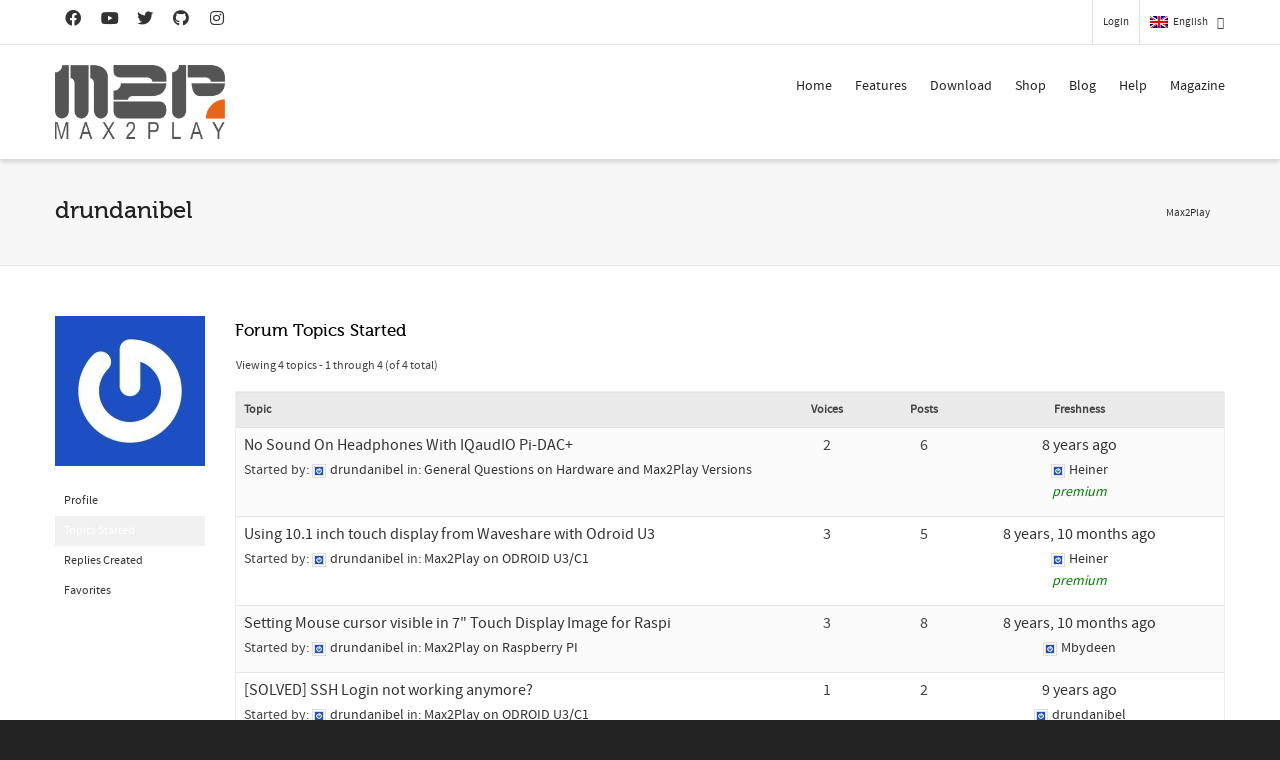

--- FILE ---
content_type: text/html; charset=utf-8
request_url: https://www.google.com/recaptcha/api2/anchor?ar=1&k=6LfZ3MUlAAAAACsn8cBnTKrxqqzyoT8btJu8DFHK&co=aHR0cHM6Ly93d3cubWF4MnBsYXkuY29tOjQ0Mw..&hl=en&v=PoyoqOPhxBO7pBk68S4YbpHZ&size=invisible&anchor-ms=20000&execute-ms=30000&cb=nwvm5lz3bz4a
body_size: 48739
content:
<!DOCTYPE HTML><html dir="ltr" lang="en"><head><meta http-equiv="Content-Type" content="text/html; charset=UTF-8">
<meta http-equiv="X-UA-Compatible" content="IE=edge">
<title>reCAPTCHA</title>
<style type="text/css">
/* cyrillic-ext */
@font-face {
  font-family: 'Roboto';
  font-style: normal;
  font-weight: 400;
  font-stretch: 100%;
  src: url(//fonts.gstatic.com/s/roboto/v48/KFO7CnqEu92Fr1ME7kSn66aGLdTylUAMa3GUBHMdazTgWw.woff2) format('woff2');
  unicode-range: U+0460-052F, U+1C80-1C8A, U+20B4, U+2DE0-2DFF, U+A640-A69F, U+FE2E-FE2F;
}
/* cyrillic */
@font-face {
  font-family: 'Roboto';
  font-style: normal;
  font-weight: 400;
  font-stretch: 100%;
  src: url(//fonts.gstatic.com/s/roboto/v48/KFO7CnqEu92Fr1ME7kSn66aGLdTylUAMa3iUBHMdazTgWw.woff2) format('woff2');
  unicode-range: U+0301, U+0400-045F, U+0490-0491, U+04B0-04B1, U+2116;
}
/* greek-ext */
@font-face {
  font-family: 'Roboto';
  font-style: normal;
  font-weight: 400;
  font-stretch: 100%;
  src: url(//fonts.gstatic.com/s/roboto/v48/KFO7CnqEu92Fr1ME7kSn66aGLdTylUAMa3CUBHMdazTgWw.woff2) format('woff2');
  unicode-range: U+1F00-1FFF;
}
/* greek */
@font-face {
  font-family: 'Roboto';
  font-style: normal;
  font-weight: 400;
  font-stretch: 100%;
  src: url(//fonts.gstatic.com/s/roboto/v48/KFO7CnqEu92Fr1ME7kSn66aGLdTylUAMa3-UBHMdazTgWw.woff2) format('woff2');
  unicode-range: U+0370-0377, U+037A-037F, U+0384-038A, U+038C, U+038E-03A1, U+03A3-03FF;
}
/* math */
@font-face {
  font-family: 'Roboto';
  font-style: normal;
  font-weight: 400;
  font-stretch: 100%;
  src: url(//fonts.gstatic.com/s/roboto/v48/KFO7CnqEu92Fr1ME7kSn66aGLdTylUAMawCUBHMdazTgWw.woff2) format('woff2');
  unicode-range: U+0302-0303, U+0305, U+0307-0308, U+0310, U+0312, U+0315, U+031A, U+0326-0327, U+032C, U+032F-0330, U+0332-0333, U+0338, U+033A, U+0346, U+034D, U+0391-03A1, U+03A3-03A9, U+03B1-03C9, U+03D1, U+03D5-03D6, U+03F0-03F1, U+03F4-03F5, U+2016-2017, U+2034-2038, U+203C, U+2040, U+2043, U+2047, U+2050, U+2057, U+205F, U+2070-2071, U+2074-208E, U+2090-209C, U+20D0-20DC, U+20E1, U+20E5-20EF, U+2100-2112, U+2114-2115, U+2117-2121, U+2123-214F, U+2190, U+2192, U+2194-21AE, U+21B0-21E5, U+21F1-21F2, U+21F4-2211, U+2213-2214, U+2216-22FF, U+2308-230B, U+2310, U+2319, U+231C-2321, U+2336-237A, U+237C, U+2395, U+239B-23B7, U+23D0, U+23DC-23E1, U+2474-2475, U+25AF, U+25B3, U+25B7, U+25BD, U+25C1, U+25CA, U+25CC, U+25FB, U+266D-266F, U+27C0-27FF, U+2900-2AFF, U+2B0E-2B11, U+2B30-2B4C, U+2BFE, U+3030, U+FF5B, U+FF5D, U+1D400-1D7FF, U+1EE00-1EEFF;
}
/* symbols */
@font-face {
  font-family: 'Roboto';
  font-style: normal;
  font-weight: 400;
  font-stretch: 100%;
  src: url(//fonts.gstatic.com/s/roboto/v48/KFO7CnqEu92Fr1ME7kSn66aGLdTylUAMaxKUBHMdazTgWw.woff2) format('woff2');
  unicode-range: U+0001-000C, U+000E-001F, U+007F-009F, U+20DD-20E0, U+20E2-20E4, U+2150-218F, U+2190, U+2192, U+2194-2199, U+21AF, U+21E6-21F0, U+21F3, U+2218-2219, U+2299, U+22C4-22C6, U+2300-243F, U+2440-244A, U+2460-24FF, U+25A0-27BF, U+2800-28FF, U+2921-2922, U+2981, U+29BF, U+29EB, U+2B00-2BFF, U+4DC0-4DFF, U+FFF9-FFFB, U+10140-1018E, U+10190-1019C, U+101A0, U+101D0-101FD, U+102E0-102FB, U+10E60-10E7E, U+1D2C0-1D2D3, U+1D2E0-1D37F, U+1F000-1F0FF, U+1F100-1F1AD, U+1F1E6-1F1FF, U+1F30D-1F30F, U+1F315, U+1F31C, U+1F31E, U+1F320-1F32C, U+1F336, U+1F378, U+1F37D, U+1F382, U+1F393-1F39F, U+1F3A7-1F3A8, U+1F3AC-1F3AF, U+1F3C2, U+1F3C4-1F3C6, U+1F3CA-1F3CE, U+1F3D4-1F3E0, U+1F3ED, U+1F3F1-1F3F3, U+1F3F5-1F3F7, U+1F408, U+1F415, U+1F41F, U+1F426, U+1F43F, U+1F441-1F442, U+1F444, U+1F446-1F449, U+1F44C-1F44E, U+1F453, U+1F46A, U+1F47D, U+1F4A3, U+1F4B0, U+1F4B3, U+1F4B9, U+1F4BB, U+1F4BF, U+1F4C8-1F4CB, U+1F4D6, U+1F4DA, U+1F4DF, U+1F4E3-1F4E6, U+1F4EA-1F4ED, U+1F4F7, U+1F4F9-1F4FB, U+1F4FD-1F4FE, U+1F503, U+1F507-1F50B, U+1F50D, U+1F512-1F513, U+1F53E-1F54A, U+1F54F-1F5FA, U+1F610, U+1F650-1F67F, U+1F687, U+1F68D, U+1F691, U+1F694, U+1F698, U+1F6AD, U+1F6B2, U+1F6B9-1F6BA, U+1F6BC, U+1F6C6-1F6CF, U+1F6D3-1F6D7, U+1F6E0-1F6EA, U+1F6F0-1F6F3, U+1F6F7-1F6FC, U+1F700-1F7FF, U+1F800-1F80B, U+1F810-1F847, U+1F850-1F859, U+1F860-1F887, U+1F890-1F8AD, U+1F8B0-1F8BB, U+1F8C0-1F8C1, U+1F900-1F90B, U+1F93B, U+1F946, U+1F984, U+1F996, U+1F9E9, U+1FA00-1FA6F, U+1FA70-1FA7C, U+1FA80-1FA89, U+1FA8F-1FAC6, U+1FACE-1FADC, U+1FADF-1FAE9, U+1FAF0-1FAF8, U+1FB00-1FBFF;
}
/* vietnamese */
@font-face {
  font-family: 'Roboto';
  font-style: normal;
  font-weight: 400;
  font-stretch: 100%;
  src: url(//fonts.gstatic.com/s/roboto/v48/KFO7CnqEu92Fr1ME7kSn66aGLdTylUAMa3OUBHMdazTgWw.woff2) format('woff2');
  unicode-range: U+0102-0103, U+0110-0111, U+0128-0129, U+0168-0169, U+01A0-01A1, U+01AF-01B0, U+0300-0301, U+0303-0304, U+0308-0309, U+0323, U+0329, U+1EA0-1EF9, U+20AB;
}
/* latin-ext */
@font-face {
  font-family: 'Roboto';
  font-style: normal;
  font-weight: 400;
  font-stretch: 100%;
  src: url(//fonts.gstatic.com/s/roboto/v48/KFO7CnqEu92Fr1ME7kSn66aGLdTylUAMa3KUBHMdazTgWw.woff2) format('woff2');
  unicode-range: U+0100-02BA, U+02BD-02C5, U+02C7-02CC, U+02CE-02D7, U+02DD-02FF, U+0304, U+0308, U+0329, U+1D00-1DBF, U+1E00-1E9F, U+1EF2-1EFF, U+2020, U+20A0-20AB, U+20AD-20C0, U+2113, U+2C60-2C7F, U+A720-A7FF;
}
/* latin */
@font-face {
  font-family: 'Roboto';
  font-style: normal;
  font-weight: 400;
  font-stretch: 100%;
  src: url(//fonts.gstatic.com/s/roboto/v48/KFO7CnqEu92Fr1ME7kSn66aGLdTylUAMa3yUBHMdazQ.woff2) format('woff2');
  unicode-range: U+0000-00FF, U+0131, U+0152-0153, U+02BB-02BC, U+02C6, U+02DA, U+02DC, U+0304, U+0308, U+0329, U+2000-206F, U+20AC, U+2122, U+2191, U+2193, U+2212, U+2215, U+FEFF, U+FFFD;
}
/* cyrillic-ext */
@font-face {
  font-family: 'Roboto';
  font-style: normal;
  font-weight: 500;
  font-stretch: 100%;
  src: url(//fonts.gstatic.com/s/roboto/v48/KFO7CnqEu92Fr1ME7kSn66aGLdTylUAMa3GUBHMdazTgWw.woff2) format('woff2');
  unicode-range: U+0460-052F, U+1C80-1C8A, U+20B4, U+2DE0-2DFF, U+A640-A69F, U+FE2E-FE2F;
}
/* cyrillic */
@font-face {
  font-family: 'Roboto';
  font-style: normal;
  font-weight: 500;
  font-stretch: 100%;
  src: url(//fonts.gstatic.com/s/roboto/v48/KFO7CnqEu92Fr1ME7kSn66aGLdTylUAMa3iUBHMdazTgWw.woff2) format('woff2');
  unicode-range: U+0301, U+0400-045F, U+0490-0491, U+04B0-04B1, U+2116;
}
/* greek-ext */
@font-face {
  font-family: 'Roboto';
  font-style: normal;
  font-weight: 500;
  font-stretch: 100%;
  src: url(//fonts.gstatic.com/s/roboto/v48/KFO7CnqEu92Fr1ME7kSn66aGLdTylUAMa3CUBHMdazTgWw.woff2) format('woff2');
  unicode-range: U+1F00-1FFF;
}
/* greek */
@font-face {
  font-family: 'Roboto';
  font-style: normal;
  font-weight: 500;
  font-stretch: 100%;
  src: url(//fonts.gstatic.com/s/roboto/v48/KFO7CnqEu92Fr1ME7kSn66aGLdTylUAMa3-UBHMdazTgWw.woff2) format('woff2');
  unicode-range: U+0370-0377, U+037A-037F, U+0384-038A, U+038C, U+038E-03A1, U+03A3-03FF;
}
/* math */
@font-face {
  font-family: 'Roboto';
  font-style: normal;
  font-weight: 500;
  font-stretch: 100%;
  src: url(//fonts.gstatic.com/s/roboto/v48/KFO7CnqEu92Fr1ME7kSn66aGLdTylUAMawCUBHMdazTgWw.woff2) format('woff2');
  unicode-range: U+0302-0303, U+0305, U+0307-0308, U+0310, U+0312, U+0315, U+031A, U+0326-0327, U+032C, U+032F-0330, U+0332-0333, U+0338, U+033A, U+0346, U+034D, U+0391-03A1, U+03A3-03A9, U+03B1-03C9, U+03D1, U+03D5-03D6, U+03F0-03F1, U+03F4-03F5, U+2016-2017, U+2034-2038, U+203C, U+2040, U+2043, U+2047, U+2050, U+2057, U+205F, U+2070-2071, U+2074-208E, U+2090-209C, U+20D0-20DC, U+20E1, U+20E5-20EF, U+2100-2112, U+2114-2115, U+2117-2121, U+2123-214F, U+2190, U+2192, U+2194-21AE, U+21B0-21E5, U+21F1-21F2, U+21F4-2211, U+2213-2214, U+2216-22FF, U+2308-230B, U+2310, U+2319, U+231C-2321, U+2336-237A, U+237C, U+2395, U+239B-23B7, U+23D0, U+23DC-23E1, U+2474-2475, U+25AF, U+25B3, U+25B7, U+25BD, U+25C1, U+25CA, U+25CC, U+25FB, U+266D-266F, U+27C0-27FF, U+2900-2AFF, U+2B0E-2B11, U+2B30-2B4C, U+2BFE, U+3030, U+FF5B, U+FF5D, U+1D400-1D7FF, U+1EE00-1EEFF;
}
/* symbols */
@font-face {
  font-family: 'Roboto';
  font-style: normal;
  font-weight: 500;
  font-stretch: 100%;
  src: url(//fonts.gstatic.com/s/roboto/v48/KFO7CnqEu92Fr1ME7kSn66aGLdTylUAMaxKUBHMdazTgWw.woff2) format('woff2');
  unicode-range: U+0001-000C, U+000E-001F, U+007F-009F, U+20DD-20E0, U+20E2-20E4, U+2150-218F, U+2190, U+2192, U+2194-2199, U+21AF, U+21E6-21F0, U+21F3, U+2218-2219, U+2299, U+22C4-22C6, U+2300-243F, U+2440-244A, U+2460-24FF, U+25A0-27BF, U+2800-28FF, U+2921-2922, U+2981, U+29BF, U+29EB, U+2B00-2BFF, U+4DC0-4DFF, U+FFF9-FFFB, U+10140-1018E, U+10190-1019C, U+101A0, U+101D0-101FD, U+102E0-102FB, U+10E60-10E7E, U+1D2C0-1D2D3, U+1D2E0-1D37F, U+1F000-1F0FF, U+1F100-1F1AD, U+1F1E6-1F1FF, U+1F30D-1F30F, U+1F315, U+1F31C, U+1F31E, U+1F320-1F32C, U+1F336, U+1F378, U+1F37D, U+1F382, U+1F393-1F39F, U+1F3A7-1F3A8, U+1F3AC-1F3AF, U+1F3C2, U+1F3C4-1F3C6, U+1F3CA-1F3CE, U+1F3D4-1F3E0, U+1F3ED, U+1F3F1-1F3F3, U+1F3F5-1F3F7, U+1F408, U+1F415, U+1F41F, U+1F426, U+1F43F, U+1F441-1F442, U+1F444, U+1F446-1F449, U+1F44C-1F44E, U+1F453, U+1F46A, U+1F47D, U+1F4A3, U+1F4B0, U+1F4B3, U+1F4B9, U+1F4BB, U+1F4BF, U+1F4C8-1F4CB, U+1F4D6, U+1F4DA, U+1F4DF, U+1F4E3-1F4E6, U+1F4EA-1F4ED, U+1F4F7, U+1F4F9-1F4FB, U+1F4FD-1F4FE, U+1F503, U+1F507-1F50B, U+1F50D, U+1F512-1F513, U+1F53E-1F54A, U+1F54F-1F5FA, U+1F610, U+1F650-1F67F, U+1F687, U+1F68D, U+1F691, U+1F694, U+1F698, U+1F6AD, U+1F6B2, U+1F6B9-1F6BA, U+1F6BC, U+1F6C6-1F6CF, U+1F6D3-1F6D7, U+1F6E0-1F6EA, U+1F6F0-1F6F3, U+1F6F7-1F6FC, U+1F700-1F7FF, U+1F800-1F80B, U+1F810-1F847, U+1F850-1F859, U+1F860-1F887, U+1F890-1F8AD, U+1F8B0-1F8BB, U+1F8C0-1F8C1, U+1F900-1F90B, U+1F93B, U+1F946, U+1F984, U+1F996, U+1F9E9, U+1FA00-1FA6F, U+1FA70-1FA7C, U+1FA80-1FA89, U+1FA8F-1FAC6, U+1FACE-1FADC, U+1FADF-1FAE9, U+1FAF0-1FAF8, U+1FB00-1FBFF;
}
/* vietnamese */
@font-face {
  font-family: 'Roboto';
  font-style: normal;
  font-weight: 500;
  font-stretch: 100%;
  src: url(//fonts.gstatic.com/s/roboto/v48/KFO7CnqEu92Fr1ME7kSn66aGLdTylUAMa3OUBHMdazTgWw.woff2) format('woff2');
  unicode-range: U+0102-0103, U+0110-0111, U+0128-0129, U+0168-0169, U+01A0-01A1, U+01AF-01B0, U+0300-0301, U+0303-0304, U+0308-0309, U+0323, U+0329, U+1EA0-1EF9, U+20AB;
}
/* latin-ext */
@font-face {
  font-family: 'Roboto';
  font-style: normal;
  font-weight: 500;
  font-stretch: 100%;
  src: url(//fonts.gstatic.com/s/roboto/v48/KFO7CnqEu92Fr1ME7kSn66aGLdTylUAMa3KUBHMdazTgWw.woff2) format('woff2');
  unicode-range: U+0100-02BA, U+02BD-02C5, U+02C7-02CC, U+02CE-02D7, U+02DD-02FF, U+0304, U+0308, U+0329, U+1D00-1DBF, U+1E00-1E9F, U+1EF2-1EFF, U+2020, U+20A0-20AB, U+20AD-20C0, U+2113, U+2C60-2C7F, U+A720-A7FF;
}
/* latin */
@font-face {
  font-family: 'Roboto';
  font-style: normal;
  font-weight: 500;
  font-stretch: 100%;
  src: url(//fonts.gstatic.com/s/roboto/v48/KFO7CnqEu92Fr1ME7kSn66aGLdTylUAMa3yUBHMdazQ.woff2) format('woff2');
  unicode-range: U+0000-00FF, U+0131, U+0152-0153, U+02BB-02BC, U+02C6, U+02DA, U+02DC, U+0304, U+0308, U+0329, U+2000-206F, U+20AC, U+2122, U+2191, U+2193, U+2212, U+2215, U+FEFF, U+FFFD;
}
/* cyrillic-ext */
@font-face {
  font-family: 'Roboto';
  font-style: normal;
  font-weight: 900;
  font-stretch: 100%;
  src: url(//fonts.gstatic.com/s/roboto/v48/KFO7CnqEu92Fr1ME7kSn66aGLdTylUAMa3GUBHMdazTgWw.woff2) format('woff2');
  unicode-range: U+0460-052F, U+1C80-1C8A, U+20B4, U+2DE0-2DFF, U+A640-A69F, U+FE2E-FE2F;
}
/* cyrillic */
@font-face {
  font-family: 'Roboto';
  font-style: normal;
  font-weight: 900;
  font-stretch: 100%;
  src: url(//fonts.gstatic.com/s/roboto/v48/KFO7CnqEu92Fr1ME7kSn66aGLdTylUAMa3iUBHMdazTgWw.woff2) format('woff2');
  unicode-range: U+0301, U+0400-045F, U+0490-0491, U+04B0-04B1, U+2116;
}
/* greek-ext */
@font-face {
  font-family: 'Roboto';
  font-style: normal;
  font-weight: 900;
  font-stretch: 100%;
  src: url(//fonts.gstatic.com/s/roboto/v48/KFO7CnqEu92Fr1ME7kSn66aGLdTylUAMa3CUBHMdazTgWw.woff2) format('woff2');
  unicode-range: U+1F00-1FFF;
}
/* greek */
@font-face {
  font-family: 'Roboto';
  font-style: normal;
  font-weight: 900;
  font-stretch: 100%;
  src: url(//fonts.gstatic.com/s/roboto/v48/KFO7CnqEu92Fr1ME7kSn66aGLdTylUAMa3-UBHMdazTgWw.woff2) format('woff2');
  unicode-range: U+0370-0377, U+037A-037F, U+0384-038A, U+038C, U+038E-03A1, U+03A3-03FF;
}
/* math */
@font-face {
  font-family: 'Roboto';
  font-style: normal;
  font-weight: 900;
  font-stretch: 100%;
  src: url(//fonts.gstatic.com/s/roboto/v48/KFO7CnqEu92Fr1ME7kSn66aGLdTylUAMawCUBHMdazTgWw.woff2) format('woff2');
  unicode-range: U+0302-0303, U+0305, U+0307-0308, U+0310, U+0312, U+0315, U+031A, U+0326-0327, U+032C, U+032F-0330, U+0332-0333, U+0338, U+033A, U+0346, U+034D, U+0391-03A1, U+03A3-03A9, U+03B1-03C9, U+03D1, U+03D5-03D6, U+03F0-03F1, U+03F4-03F5, U+2016-2017, U+2034-2038, U+203C, U+2040, U+2043, U+2047, U+2050, U+2057, U+205F, U+2070-2071, U+2074-208E, U+2090-209C, U+20D0-20DC, U+20E1, U+20E5-20EF, U+2100-2112, U+2114-2115, U+2117-2121, U+2123-214F, U+2190, U+2192, U+2194-21AE, U+21B0-21E5, U+21F1-21F2, U+21F4-2211, U+2213-2214, U+2216-22FF, U+2308-230B, U+2310, U+2319, U+231C-2321, U+2336-237A, U+237C, U+2395, U+239B-23B7, U+23D0, U+23DC-23E1, U+2474-2475, U+25AF, U+25B3, U+25B7, U+25BD, U+25C1, U+25CA, U+25CC, U+25FB, U+266D-266F, U+27C0-27FF, U+2900-2AFF, U+2B0E-2B11, U+2B30-2B4C, U+2BFE, U+3030, U+FF5B, U+FF5D, U+1D400-1D7FF, U+1EE00-1EEFF;
}
/* symbols */
@font-face {
  font-family: 'Roboto';
  font-style: normal;
  font-weight: 900;
  font-stretch: 100%;
  src: url(//fonts.gstatic.com/s/roboto/v48/KFO7CnqEu92Fr1ME7kSn66aGLdTylUAMaxKUBHMdazTgWw.woff2) format('woff2');
  unicode-range: U+0001-000C, U+000E-001F, U+007F-009F, U+20DD-20E0, U+20E2-20E4, U+2150-218F, U+2190, U+2192, U+2194-2199, U+21AF, U+21E6-21F0, U+21F3, U+2218-2219, U+2299, U+22C4-22C6, U+2300-243F, U+2440-244A, U+2460-24FF, U+25A0-27BF, U+2800-28FF, U+2921-2922, U+2981, U+29BF, U+29EB, U+2B00-2BFF, U+4DC0-4DFF, U+FFF9-FFFB, U+10140-1018E, U+10190-1019C, U+101A0, U+101D0-101FD, U+102E0-102FB, U+10E60-10E7E, U+1D2C0-1D2D3, U+1D2E0-1D37F, U+1F000-1F0FF, U+1F100-1F1AD, U+1F1E6-1F1FF, U+1F30D-1F30F, U+1F315, U+1F31C, U+1F31E, U+1F320-1F32C, U+1F336, U+1F378, U+1F37D, U+1F382, U+1F393-1F39F, U+1F3A7-1F3A8, U+1F3AC-1F3AF, U+1F3C2, U+1F3C4-1F3C6, U+1F3CA-1F3CE, U+1F3D4-1F3E0, U+1F3ED, U+1F3F1-1F3F3, U+1F3F5-1F3F7, U+1F408, U+1F415, U+1F41F, U+1F426, U+1F43F, U+1F441-1F442, U+1F444, U+1F446-1F449, U+1F44C-1F44E, U+1F453, U+1F46A, U+1F47D, U+1F4A3, U+1F4B0, U+1F4B3, U+1F4B9, U+1F4BB, U+1F4BF, U+1F4C8-1F4CB, U+1F4D6, U+1F4DA, U+1F4DF, U+1F4E3-1F4E6, U+1F4EA-1F4ED, U+1F4F7, U+1F4F9-1F4FB, U+1F4FD-1F4FE, U+1F503, U+1F507-1F50B, U+1F50D, U+1F512-1F513, U+1F53E-1F54A, U+1F54F-1F5FA, U+1F610, U+1F650-1F67F, U+1F687, U+1F68D, U+1F691, U+1F694, U+1F698, U+1F6AD, U+1F6B2, U+1F6B9-1F6BA, U+1F6BC, U+1F6C6-1F6CF, U+1F6D3-1F6D7, U+1F6E0-1F6EA, U+1F6F0-1F6F3, U+1F6F7-1F6FC, U+1F700-1F7FF, U+1F800-1F80B, U+1F810-1F847, U+1F850-1F859, U+1F860-1F887, U+1F890-1F8AD, U+1F8B0-1F8BB, U+1F8C0-1F8C1, U+1F900-1F90B, U+1F93B, U+1F946, U+1F984, U+1F996, U+1F9E9, U+1FA00-1FA6F, U+1FA70-1FA7C, U+1FA80-1FA89, U+1FA8F-1FAC6, U+1FACE-1FADC, U+1FADF-1FAE9, U+1FAF0-1FAF8, U+1FB00-1FBFF;
}
/* vietnamese */
@font-face {
  font-family: 'Roboto';
  font-style: normal;
  font-weight: 900;
  font-stretch: 100%;
  src: url(//fonts.gstatic.com/s/roboto/v48/KFO7CnqEu92Fr1ME7kSn66aGLdTylUAMa3OUBHMdazTgWw.woff2) format('woff2');
  unicode-range: U+0102-0103, U+0110-0111, U+0128-0129, U+0168-0169, U+01A0-01A1, U+01AF-01B0, U+0300-0301, U+0303-0304, U+0308-0309, U+0323, U+0329, U+1EA0-1EF9, U+20AB;
}
/* latin-ext */
@font-face {
  font-family: 'Roboto';
  font-style: normal;
  font-weight: 900;
  font-stretch: 100%;
  src: url(//fonts.gstatic.com/s/roboto/v48/KFO7CnqEu92Fr1ME7kSn66aGLdTylUAMa3KUBHMdazTgWw.woff2) format('woff2');
  unicode-range: U+0100-02BA, U+02BD-02C5, U+02C7-02CC, U+02CE-02D7, U+02DD-02FF, U+0304, U+0308, U+0329, U+1D00-1DBF, U+1E00-1E9F, U+1EF2-1EFF, U+2020, U+20A0-20AB, U+20AD-20C0, U+2113, U+2C60-2C7F, U+A720-A7FF;
}
/* latin */
@font-face {
  font-family: 'Roboto';
  font-style: normal;
  font-weight: 900;
  font-stretch: 100%;
  src: url(//fonts.gstatic.com/s/roboto/v48/KFO7CnqEu92Fr1ME7kSn66aGLdTylUAMa3yUBHMdazQ.woff2) format('woff2');
  unicode-range: U+0000-00FF, U+0131, U+0152-0153, U+02BB-02BC, U+02C6, U+02DA, U+02DC, U+0304, U+0308, U+0329, U+2000-206F, U+20AC, U+2122, U+2191, U+2193, U+2212, U+2215, U+FEFF, U+FFFD;
}

</style>
<link rel="stylesheet" type="text/css" href="https://www.gstatic.com/recaptcha/releases/PoyoqOPhxBO7pBk68S4YbpHZ/styles__ltr.css">
<script nonce="d8IBBH7aMJs5g0LxAj6wyA" type="text/javascript">window['__recaptcha_api'] = 'https://www.google.com/recaptcha/api2/';</script>
<script type="text/javascript" src="https://www.gstatic.com/recaptcha/releases/PoyoqOPhxBO7pBk68S4YbpHZ/recaptcha__en.js" nonce="d8IBBH7aMJs5g0LxAj6wyA">
      
    </script></head>
<body><div id="rc-anchor-alert" class="rc-anchor-alert"></div>
<input type="hidden" id="recaptcha-token" value="[base64]">
<script type="text/javascript" nonce="d8IBBH7aMJs5g0LxAj6wyA">
      recaptcha.anchor.Main.init("[\x22ainput\x22,[\x22bgdata\x22,\x22\x22,\[base64]/[base64]/[base64]/bmV3IHJbeF0oY1swXSk6RT09Mj9uZXcgclt4XShjWzBdLGNbMV0pOkU9PTM/bmV3IHJbeF0oY1swXSxjWzFdLGNbMl0pOkU9PTQ/[base64]/[base64]/[base64]/[base64]/[base64]/[base64]/[base64]/[base64]\x22,\[base64]\x22,\x22RWdxw7vCjWYpw4LCikbDkcKQwpg/HMKEwp98X8OiJi3Dsz1rwrFQw7U1wr/CkjrDtcKzOFvDoTTDmQ7DkAPCnE5VwrwlUWjCoXzCqFslNsKCw5fDnMKfAzrDtFRww7XDvcO5wqNXM2zDuMKJfsKQLMOKwod7ECPCp8KzYCbDtMK1C3BBUsO9w7/CvgvCm8KBw7nChCnCtxoew5nDosK+UsKUw7TCnsK+w7nChX/DkwIIP8OCGWrCpH7DmUgtGMKXEwsdw7t1BCtbHcObwpXCtcKcVcKqw5vDn1oEwqQfwrLClhnDicOuwppiwrLDnwzDgxTDrFl8WcOgP0rCmB7Djz/Cl8Okw7ghw5jCj8OWOhjDriVMw4V4S8KVKFjDuz0pRXTDm8KmZ0xQwoR4w4tzwqUPwpVkSMK4FMOMw7ENwpQqLcKvbMOVwpcFw6HDt2tPwpxdwqvDmcKkw7DCqCt7w4DCrMOjPcKSw6/Cp8OJw6YJWik9McOFUsOvCzcTwoQrJ8O0wqHDkSsqCSDCs8K4wqBwHsKkcn7DkcKKHHpewqx7w7fDjlTChnFOFhrCqcKKNcKKwqIGdARZIR4uXcK6w7lbBcOxLcKJTSxaw77DmMKVwrYIEF7Crh/Cm8KrKDFCQMKuGTzCq2XCvVxMUTEMw5rCt8KpwqvCjWPDtMOgwqY2LcKyw7PCikjClsKRccKJw6EiBsKTwoLDvU7DtjjCvsKswr7CuCHDssK+Z8Ocw7fCh14cBsK6wpdxcsOMYCF0TcKKw541wrJMw6PDi3U0wojDgnhIU2crEcK/HiY+PETDs3x4Tx9YOjceVSvDhTzDvg/[base64]/Dv8OxQh/CsmXDi8Opw4XCqGbCocKxwpJFwqV5woshwotxWcOBU1/CssOta3B9NMK1w41Yf1M1w5EwwqLDlkVde8OgwpY7w5d6HcORVcKrwqnDgsK0XkXCpyzClXTDhcOoC8KQwoETKh7CshTCnsOVwobCpsKtw6bCrn7CjMOcwp3Dg8O1woLCq8OoLMKjYEAADCPCpcOtw7/DrRJ/cAxSF8O4PRQBwrHDhzLDosOMwpjDp8Oqw6zDvhPDqzsQw7XCrRjDl0scw7rCjMKKW8KHw4LDmcOiw5EOwoVDw5HCi0kCw6NCw4d3a8KRwrLDpMOIKMK+wprCtwnCscKSwoXCmMK/[base64]/CvMO9wpMGw4sow5/CpMK6w58Uc8K5CMKmS8KlwpfDkUsycnYfw4XCiR0VwrHCscO1w61kHMOVw7Ftw4TCusKVwqhtwogPGjoMNsKDw6FrwrRlTE3DicKPNC8xw4MgPX7DhMOsw7pzU8K5wq/DmjYxwrhtw6rCuRTDrEREw6nDiTEZLGg2C1h/X8Klwq8Qwrx1a8O7wpoawrdwLSjCtMKew7Z/w4JkD8O9w6nDjz8Pw6LDnX3DixVODFsDw5ZfbcKLOsKUw6Mbw78EIcKUw7PCrFLCnAXCpsOSw6jCs8OLWyjDqi7CiQx8wp02w5ljBVEjwrDDicKoDkpbYsOMw6tpaFUcwrgINzvCl0tQQMKGwqR3wptiJMOjfsKOUxNsw6/CngcIBAk/VMOFw6cEacKaw5XCtnw4woXClMKhw6lcwpdpwp3Cu8Kkwp3Cm8OJCknCocKVwo8ZwoRXwrAiwpkie8OIMcOtw4wyw7YdIAvCuWDCvMKpFsO/[base64]/Ds0PCsGQTwp41wrBaw6xmwqHDvgTCpivDsg5ew5ghw6gMwpDDrMK+wobCpsOTEH/DosO2ahYPw4JGwrBdwqBuw60zEHtzw5/DrMOkw4fCq8KzwrJPVmRewqBTWVHClsOFwoPChsKqwpktw5A8AFBnKCdfdHRvw6x2wobCr8KSwoDCjhjDtMKdw4fDo1dIw7xOw7Vcw73DmADDgcKiw5nCkMOFw4rChC4/ZsKPUMK2w79ZVcKowpPDrcOhAMODccKbwonCo3cLw6B6w4fDtcK5OMOhR2/CqcOLwrFkw5fDosOSw7TDllgAw53DusOww6gpwoDCpXxBwqZLKcOWworDg8K/[base64]/DhMOew5Biw4HDuHXCmSfDr3QawqvClWHDoBTCgxkyw4oSPmhdwqDCmwzCosOqw6/CiS3DjcO5DcOsAMOlw54Nf0cjw5drwqgebRTCvlnCtF/[base64]/DjsKnWxbDocOcw6wNDMKGw5zCpMK0wrrCi8KNb8KhwqRyw7ZOwpnChMO4wpbDnsK7wpXDuMKPwpPClWVhFCbCjcOKZMKFO0RxwpQhwqfCgsOTw5fCl2jCnMKdw57DqCFIb2MCLV7CnVfDmsO+w6lzwpYBIcK4wqfCssOAw40Pw6t/w6dHwrVQwoo+E8O9DcKnScO2acKGwp0XL8OLaMO5wojDow/Di8O7I3PCqcOuw79Aw55EAhVofHTCmm0cw57Cr8O2IQAkwqPDgnDDlQwJL8K4XXwoPzM9aMKZXW05NsOHNcKAf2zCn8KOYl3DssOswpJLYBbDocKcwonCgkfDh3vCp31Uw5bDv8KyIMOXBMKqdxvCt8O0P8OTwovCpDjCnxB/wrrCsMKyw4XCtmzDgh7Dg8OQDcKvOkxELsK8w4XDgsKGwqY5w5nCvsOKdMOJw5ZAwoIfVw/Cl8K2w7AdTzBLwrpkN1zCm33CpgnCtjx4w5lOcMKBwqHDjBRzwodEHX3DiQbCt8KkWWEhw6MrZMKRwps4dMKAw5VWO2XConDDhx9zwq/CrMKew6wuw7ttJ0HDnMOGw5rDlSsZwpXDlA/Cm8OsPFtMw5xTDsOVw6x/JMOCZ8KNcsK+wrPDvcKJwq0SMsKsw7Q8LzHClzpdNmbCoh8PYsOcBsO8PXJow4Z9wqPDlsOzfcOww4zDq8OCYcOvUcKjBcK9wonDjjPDkQABGUwqwrfDlMK5BcOlwo/CjcKhOA0ES3ERMcO/[base64]/[base64]/DqyM8w5DCihMTwoYybGYbTGHDkMK5worDtsOtwqEtF3LCon5ywrUrLMOQY8O/wrzCvw8HXCXClEjDmFw7w4Vqw4/DmCslckh5E8Kuw5dkw6xIwrVSw5TDsT3CrynCpsKRwpnDmjkNTcK/wrXDvxl6bMOPwpDDgMKKwqjDiW3CmBB/RsOeVsKwf8K0w7HDqcKuNyNnwrzCj8OBeEctM8KHECvCpH8bwopGVE5LasOzRn7DlQfCv8OHBsOHdQvCk3oAY8KqccK0w4rDrVNncsKRwoTCu8KOw6rDsCVyw5RFGcKMw74YWWfDk1d9HXBjw6oMwoQHQcOwNCV2Y8K3VWTCnlR/RsOjw6cmw5rCi8ONLMKgw63Dh8KawpsjAA3CksK3woLCgWvCkFgHwr0Ww4ZKw5DCk3XCpsOLIMKxwqg9B8KwZ8KKwoloPcO+w4VcwqDCicKEwrPCtwTDsXJYXMOBw4cBJS7CssKWN8KxWcOxZDEdNmjCtMOgZxksZMO0W8OPw5xALF/[base64]/CjsO7MsOcPMKpw7pqLMK2wpEVw6fCrMKqXBEYfMOtF8K9w4jDhF05w4kRwpXCsXbCn3xlTcKyw4M/[base64]/CrSXDpMOHN27DjkdLwo3DksK8wo5Ye8K/Kn3CscKyGkzCjm43QcOGPMOAwpXDo8KWPcKzNMOHBlxSwpnCjcKywrvDmMKBZQzCscO6w55QG8KQw57DisOyw5xxEAzDkcKfLjJiZAvDocKcw7XCssOuHXsOK8KWPsOXwrxcwosxTSLDpsKywpNVwrXCu0fCqT7Du8KnEcKATwZiG8O8w5gmwqvCgSrCiMObXMOrBB/Cl8KCI8Kjw7olASs2UBlYaMOAIlnCmsO1dcOxw5HDt8OvN8OFw7tkwqvCk8KHw4pmw5UrOsOWcC16wrJNZcOyw4Bhwqk9wpnDqcKKwrXCki7CnMO/[base64]/VAxpOcKvw43DqUtLw7XDoEvDtsK+M23CsVhPE0Mcw4XDsX/Cj8K6wpLDvmd/[base64]/DosO2wogVfk3DoA5NMQbClsO7W8K+UA1sw61RU8O6fcOhwpTCsMOPVS/DoMKuw5TDlBBKw6LCksO+MsKfVsOgIGPCs8ORVcO2byYow4k/w6zCncOUM8OgB8Kew5zCmzvDmFc+w7PCgT3DsT05wo/CnBNTwqVqBj4Fw4YmwrhRCAXDsy/ClMKbw5zCu2PDrcKENsOODlBMCcKAPcKawp7Di2DDgcO8A8KodxbDjMKhw4fDiMKRDR/CpsOmfsKewqEew7XDh8OhwprDvMOkUAXDn2nDjMKlw6I5woHCscK3JwsLFy5bwofCpEBqbSjCoH1Swo3Cq8KQw50ZFcO/w6p0wrJlwro3Sn/CjsKIwrxWR8KRwoECHsKfw7hDwrXCkgREM8KcwoHCqsOyw4F+wp/DoBzDnFssDwwbZUjCosKPw4hNQU8Kw5zDqMK0w5TDvE3CmcO0f0cfwr7CgXozOsOvwqrDs8KYZsOdBMOCwp/DoXRcGCnDshnDo8ObwoXDmUHCicOqIDvCocKfw5EjXy7CuEHDki7DvwPCiikRw4/DnVJbbzEIScK2eywfXD7CrcKMWmAXQcOZSMOrwo4qw5NkUcKrak00woHDt8KBYR7DncK4BMKcw4pZwpkcfwtZwqXCqDfDphsuw5gCw7R5DsONwp1GSjfChcK+ekoaw6DDmsK9w5vDtcOowo/DlFvDmRLCpUnDhmvDgsKRSWDCtn4oLcKZw6VZw6/CvG7Dk8OoGHjCpUDDosOBQcOwOMKmwoDCm0B+w7Y4woxCPsKrwo5wwrfDsXTDjcOtPjHCrgczOsKNOHjCnzoyAx4aScK9w6zCk8O/[base64]/CmU8XB8KERsOvdVNQKsOvw4gSwpbCiS0NwrZswo4YwqvCvyIPeSx2BsKGwqnDtTLCmcKewo3DnwrCs2LCmWcmwrrCkBxXwpfCkyIbMsKuH2RxbsKVbcKiA2bDn8KcHsOFwpTDt8OBCwxCwrlPQBRzw74Kw4/CocO3w7DCkAXDi8KywrR2TsOfTkfCosOscH9cwonCk0PCr8KsIMKcf1xzOTLDncOHw4PDqXfCtzjDpMO0wrgDCsORwr/CvyDCiCgJw5lqDMKtw7LCiMKkw4zCuMOMYgLCpsOZGD7CthRfGMKCw54qL3FuGz0dw6hFw7sSSEY3wpjDlsOSRFHCsy4wc8OvWwHDhcOrRcKGwp0TKSbDlcOCJQ/CmcKGIHRHfcKcScOeJMK1wo7ChsOUw5tuZsOUKsOiw70uA2bDvsKbQnzCsDNGwqU2w6lFCljDn01jwr41agTCri/Cj8Obw680w5dzC8KRD8KLdcOPYsKCw6nDr8OcwobCuUw1woQrBmY7YRFMWsKLBcOfcsKMVMKKI1kuw6FDwqzCiMK6QMO7cMOCw4BfWsOJw7Y7w7/CmsOXwqUOw6QSwq7DmBo6GH3DqcKJf8KQwrrCo8KXGcK/[base64]/CtzvDqgJyIMOdIMO5w4UsacOuw6bCoMOuNcOEJQ1NCjEbbMKuMcKMwqNVbULClcOWwr0iFw4vw6wMCCXCoG3Dp3EYw63DtsKhCCfCpR8rQcONYMOVw7vDuis8w6YSw5DDlgN9DsOkwofCuMOVwo3DqMKkwrF/[base64]/DusKBKMKCwozChwfDv8OVwrE/I8Kbfgwpw7/CrsOtwojCnSTDvkEUw5HDpFMXw5p0w77CkcOOKwnDmsOnw5RRwpXCp2wHUTLCqmvCs8KHwqjCocKnNMK/w7lIMMOZw6LDi8OUeA3DlH3CtHdywrfDnQvCtsKPBzldCX/Ck8KYZMKGeArCvg7Co8Ojwr81wrnCiyPDq3d/w4XCv3zDuhjDjcORXsK9wqXDsHoUDUHDimcfKMORTsOGVx0GEGXDlGE2QnvCixYOw7otwo3CjMOST8Odwp7CicO7wq/CpDxSEMKyYEfCsAB5w7rDmsK+bFMcZsODwpoRw6g0IDLDhsO3f8O+S1zCg2jDvcKWw6NQalUFeg5kw5Fow7t9wp/DucOYw6bCvhbCmTl/csKEw4gIIDXCvMOIwqwRGgVJw6NTKcKMLQ7CrR9vw5TDrlPCl1EXQmsTNDTDhTMNwq7Dp8K0ECpiEsK7wqpIQsKnw6nDklUoFG8sS8OObsKgwrLDjMOOwqIgw57DrivCv8K+wrstw51ww4cfYUjDrEwKw73CtlfDqcKjecKYwqkSwrvCpMKXZsOVbsKOwpp+XGHCpAd/AsKaUMOjAcKmwrYrE2PChMO5cMKyw5fDosOtwqg1DSNew6vCtsK9BcOBwooTZ3TCrgLCq8KGRMKvKzw5w7vDn8O1w5EmasKCwrloOsKwwpAXJcKow4FjfMK3Xh40wp5/w57Co8KkwoLCv8KPf8OEwovCowxrw7fCiSnCisKMecOsKcOlw4xGVcKYOcOXw6omQsKzw7bDp8KGGGEkwqcjF8OYwqYaw4pywrnCjAXCh1HDvcKawobCisKVw4jCiyLCjMK0wq3CjcOuT8OYamYeBh10EnbCl153w73CuSTChcO/ehcGacKNSznCpRnCk0LCsMOVLcKBbhbDt8KCbjLCnMO+P8OfcWfCplnDviDDrRBkUsKqwqt6w67DgsK0w4bDn2jCq0xYCQJKBVdaVsOyJhVmw6nDlMKlFy0xF8OqMAIXwqvDisOswpRvw6zDjizDt2bCscKKGn/DqFglNEpcP3AXw7sJwpbCiELCvcONwp/Dv0opwoLChkUvw5rCgzAHDlrCtiTDkcKLw7tow6LCoMOpw7XDhsKrw7FlZxIXcMOLMScpw4/CusKVF8OjBMKPOMKTwrXCtiEEIMOhLcKswqhmwpjDhzDCtBfCocO8wpjCnE96ZsORM2AtKCDCksKGw6U2w5TDicKIMETDtjk/OMOIw6FFw5o0wqI/wqHCosKrSQjCucK+wpLCoBDCv8KZTcK1wpdQw7PCu2zCssKqd8Kdan0aCMKcwpLChUV0W8KoRcOIwqZ7GMORJBRhP8OwOsO5w6LDnzgcaUYLw6zDiMK8dlrCt8KAw7jDqDDCoHzCiyzCnDwSwqnCqMKJw7/Dj3IIFkNswpYySMKFwqEqwpHCpSjCiiPDjFNjVHTDpcKpw7DDg8KyCSLDgCHCgl3DhXPCisKyEMO/[base64]/DgXXDgsOZEcK3LMOew7M7BMO7UMKyw50IwoXCvMKkw7PDsybCtMOmcMKITjdUSSXDv8OUMsOhw4/[base64]/DkANxwqvDqMKMZg7DoMOvHsOZIzYYIxHCuih4wprDkcOIUsObwoDCr8OULiQ4w4ATw6YLWMODFcKWAhw4LcO/[base64]/HsOjwr/CpcO/diYHw6R7bRNgw68UOsKUw6F5wo45woMpWsKfDsKFwpZaeghhMXHCihxgPmfDsMKHDsK5IMOCEsKcB3cPw4ICKXjDqVrCtMOOwpjDosO5wrdBHFTDs8O/[base64]/CjznChMOWw4xRwrdNJsK8wovDsMKVw7TChB5zw5jDs8OnLV0+wpPCkntJSE8sw5DCiXNITULCtTbCl2LCjcO5wprDiGnDq03DtcKUO19fwrvDusKywpTDksOIKcKzwoQfcQrDlRcPwoDDsXEuCMKQEMKLWhjDpsOdAMKgD8KVwr5/wovCt2HClsOQZMK2PcK4wrtgLcK7w7VRwpvCnMOdUWV7ecKgw7g+A8O4Tz/Dl8OtwqgOa8Odw63DnwXCuD5hwplxw7YkbMKgVcKiAyfDowR8W8KqwrvDq8K/w5TCo8KMw4HCm3bCjmbChcOlwoXCucKRwqzClA7DqMOGHsKjUlLDr8OYwpXCr8OJw43CicO3wokpUMOPw6pHaRsNwqkvwqUgNsKnwojDh3DDqsKjwozCs8OpFnlmwocFwofCnsKGwo8VL8KVM13Dk8O5wpjDrsOnwqTClC/Dsy7CpcO4w67Dp8OVwpkmwq9HesO3wrYUwoB8ZcOXwpgyAsKUw4llOsKFw69Cw4xowp7CqCjDpUrDp2rCt8OBGsKaw5ZlwqHDs8OhAsO0CiI6MsK3XwhoUsOnfMK2a8OwLcOwwrbDhUnCicKjw7TCiH3DpghRdBnDlQkIw4Y3wrQXwoPDkl/DtxjCp8K3TMOBwoJ1wo3DrsKTw6bDp1Vkb8KAHMK+w5bCnsOBOg9NJFXDkEkPworDmjlTw6TDukHCsEwNw7g/FFnCj8OfwrIVw5DCtWFcGsKCIMKJL8K2aVx2EcKvaMO1w7VpHCTDp3nCmcKnXG8DHyxKw4Q/L8KHw7RFw6vCj09pwrfDj2nDjMKPw5bDrS3CiQzDqzdfwp/[base64]/w4wbw4gVTMKBTBZBwoHCk8OvwoLCnsO+woXDk2/CjVHDhcOXwpVGwpTDlcKzTcKqwppbacOZw6bClhw7DMKMwq8uw50twrLDkcKYw7BLO8KheMK4wqDDjS3ClDTDnnZFGC1mRS/CqcKsTsKpNmBFbEbDiS58FyQcw6AiI1fDpnQpKgjCtAUxwplYwqhVF8OxMMO7wqPDocObR8KGwqkTBywRScK1wrrDvcOKwrYew4E5wo7Cs8KwTcOmw4cKD8O6w78jw7PDuMKHw7NZDMKHdcOAd8O9w5dEw7Rww6JIw6TCk3UGw6nCvMOfw4daKsOPLSDCssKiaC/ClHjDosOgwp3Dqhouw7XChsOYT8Oxe8Ojwo0vYGZDw7PCmMObwpUOU2XDp8KhwrPCo0Qfw7DCtMO9e3TDkMOdDCjCmcKKMHzCkUsHw7zCnBTDgXV6w4pJRsKVBW14wpHChMKgw4LDlMKFw6nCr04TP8OGw7/Cs8KbKWRGw4TDjkJ0w4LDvmlmw5/DusO0NHjDjUPCocK7AXdTw6bCs8OFw7gMwovCtsKOwrtsw5LCu8KECXFAbyR+B8Krw6nDj1g3wr4pIVbDisOXSsOnVMOffx91wrfDuwJCwpzCkS/Do8OEw5gbQsOvwohXZMKmb8K/w50nw5nDicKWWjbDlcKyw5XDjMKBwr7ClcKGAiQDw7h/[base64]/ClBvDlsKyw6VFdMKlwp4Kw6jDrMKSwrzCtCrCg2ElBcOuw4dieMKpSsKcamQxG3IjwpPDjsKEVRQFc8O6w7s8w4wtw6cuFAhOWm4GFsK2TsOJwrLDnMK6wp/CqjjDnsOYAsO4GsKwAsKLw6LDosKUwrjCkT3CkGQLY0hydkvDmsKDY8O6KMOde8KWw5APIH8BcS3Cr1zCoFwOw5/DgTpKJ8OTwoXDpsOxw4FNw5M0wp3DkcKpw6fCqMKSDMOLwo/DqcOXwrUnZzjCisO2w6jChcOFDTnDrMKAwrnDgsKGeQjDsB0lwrBoPcKiw6XDnCFLw6MgWMOlU2UqRHF5wrLDn04PDsORZMK7HG0YeWBFcMOowr/[base64]/w4rDgk/DocOFw4ANwrjCocKzJifDkBc6w5LDvCBhdTbDrMOqwqIzw4LDgUd9LMKBw4RNwrTDksK5w5zDu3kqw5LCrcKiwrlDwrlSMsOnw4HCqMO0PMO7ScK0wrzDp8Olw6odw5nDiMKnw55zecK+XsO/KcKawq7CslrCk8O7OiHClnPCuFU3wqDCv8KqEcOXwokgw4IWL0E0wrYgE8OYw6wgIU8PwrcuwqXDr3/ClMK3OlkGw77DthY1BcO+w6XDpMO5wqHCumTDjMKyTC9dwqTDk2wgZsO0wptZwoDCvMOrw7hHw4FzwoHCiWRXKBfCn8OpDCZ1w7nCqMKSOAdYwpbCiW7Cki4kMxzCn1UlHzLCjGnCmhtmHnHCvsOdw7bCgz7CoGUCK8K8w5gcJcKBwpUww7vCtMOfOiFiwr/CsW/CkRbDlkDCkhpubcOpKcOHwp8gw5vDpDJYwqnDqsKsw6bCqG/ChjVAIjrCtsO5w54oAF9oL8Oew73DqX/ClG9rUSLCr8KNw5jCpcKMcsOaw5nCgHYiw5BcWlgIJHbDqMOUasOGw4Jkw7PCriPCgn/DpWhpYMKKaUo+TnhEV8KBCcO7w4vCvAvCucKMwopvwpPDhQ3DqsOfBMOEXMKWdWtSKzsgw749RETChsKJVlACw4LDglZhfMKueRTCmU/CtksRecO0L3TDgsKUwpvConQbw5bDuFdXLcOSAmUPZlvCiMKqwrBnRxLDt8Olw6zCiMKmw7orwrbDq8OHw7nCiXzDsMKQw4jDrBzCu8Kfw6XDlcOfGnnDj8KzKsOEwok5Z8K+HcOgK8KtJWAlwq07EcOfKmDDnUbDsXvDj8OCZRDCunLCgMOowq7Cnm/CrcOpwq0QDXwJwq9tw5k+wqbCgcObdsK+NcKTC0rCsMOobsOESDVqwqfDsMKhwoPDkcKAw7PDp8KVw4RMwq/[base64]/PsOSw47Dt8KjPRtyw5PCjghlSDl8w4/CnsONEcONdzbCi1dtwpFMImjCmMO8w5dPaDBfVcKywpcSfsKMLcKIwrp7w5tCbQTCgVEFw5zCq8Kqblkiw7sxwoIwUsKnw6PCv1/[base64]/[base64]/wrfCjx7Cqn5GaGrDr8KCKXNwwqLDgcOOwqhLw4jDvMOOw67Cp25JXkcTwr02wrbCgR4qw6onw5Isw4jDnMKpRcKGNsK6wprDr8OBw53CuHxHwqvClsKXU18yL8KdfjzCoTfCi3rCq8KNS8KRw4fDqMOUaH/[base64]/CghPDusKsOMKkwpvCtsKcwpPDtDUlAcOjTHJxw4hmwpxOwpMGw5RIw5DDjmATVsOLw6hzwoUBN1VQwpnCohDCvsKSwp7DqGPDtcONw6vCqcO0SnxLCBBJPHs4McOewo/CgMKXw6ouDkAABcKgwpo5LnnDpFFiQH3DvQFxH1AJwo/Dp8KENx9Ow7ZAw6t1wpfDunvDl8K+HWLDuMK1w7AlwoxGwog/[base64]/CoRUMHsKgbcKkQi/[base64]/DkcKOwq99Kz8vMMOuWWl1w7sNw710asKyw7p/[base64]/DmFPDisOrdQgHUsK6wqjDoQ3Dux7Do8KjwoHCs8Obw45tw7peOlnDnnbCoCXDsSDDoyLCiMO3NMKSRsKIw4bDqm8WUFDCrcOMwrJawrpBWRvDqB17JSNVw5tfGUBgw5QTwr/DvcOHwrABZMKHw7oeFUpeJWfDosKvJcO/bMOjRhVMwq5Ad8KIQHpIw7gXw5QEw4/[base64]/PH3DscOPwqHClMKOwrdmwo1/ZidJEgfCiQHCv0LDr3TCicK0W8O9T8OhG3PDnMOvCybDhCtcUl7Dp8KtM8O2woAeME8CS8OPccKuwos0TMKvw7zDp1RpNhrCsDl3wrgLwqPCr2/[base64]/DiMKIw7EAcsOdfjjDp8O2w4Rxw6DDtULDrMOCHsOLJcOpAMKXYX14w6pkPcKcI0/DnMOqbhzCkz/[base64]/DocKew61Mw4rDqGnCi37CuAvDqmJ1wrrDscO0w7IfOsOtw6HCtMKBw6cxfsK2wqDCicKBY8OATcOiw7t2OiR3wpfDiXbDosOvXMOvw4cNwrVzBcO5c8KdwpE9w4QKEw7Do0FBw4XCiF4jw5AuBwzCisK4w47CvFfCiDtwbsO/WzHCl8OawofChMKgwo3CiXNOJMKSwqwtbQfCucO4wppDEwopw5rCv8KoFMKJw6dyawjCm8KXwoscwrtnYMKCw6XDocO+wqPDgcK1fXHDn1RdGHHDpUwWayccLMOpw5N4esKUTcKWUMOJw4UbacKIwqAqaMKsccKdZG4jw4PCt8KQb8O8WyE0aMOVSsO6wq/[base64]/DiMKNw5pnwqvDl8KFwqcFw7vDq8KzwoPCksKwaRcPFDDCgcK3DMKKXx3DsUEbGljCpSNFw5/DtgHCh8ORwroLwp0HYlY4IMKjw7Y8XH5QwpfDuxIbw7/[base64]/[base64]/DpcO/CMOIHAFAwonCkwvDgEEowo3CqhV+wrrDp8KfUXZCLcKuCBBUT1rDj8KNRsKkwpXDrsO4WFMYw4VBWsKATMOYGcKSHsK7N8KUwqnDlMO6UWHChER9w7HCicKoM8Kew65qwp/Du8OhIWA0csO9wobCs8OFalcpD8Ovw5J/wrrDrinCn8O0w7QATMKRZcKjFcKPwqHDocOZVER4w7Iew5ZRwrPCrlzCl8KVM8O+wrjDtwouw7JlwoNHw4tEwo3DpEbDgU3Cv3Fyw7nCoMOFwqfDjHDCrMOdw5nDt03CmRjDonrDh8OJQBXDmUfDtMKzwpnCg8KHI8O3dMKvCMO/[base64]/T8Kaw7zCg2NScWDCoxRAe1cEJ0TDklrDuAjCsATCm8KnJ8KTVMKpMcO4JMOuZnkWLl8nJcKhS3ZBw5PDisOlP8KnwqFqwqgbw6XDlcKwwqI5wpPDvTnCucOwNcOmwot8MFMjFBPCgxldKRHDnALCm2c/[base64]/w4FSdX3CkcKlwrMCSx5AX1paRmNtdsOmVi4sw7Frw5vCpsO5wppNEk9Nw6FdCCZswonDh8OpPmzCoVdmUMKeTWx6XcOLw5HDi8OIwqsYIsKuX3AdPMKpVsOPw588esOBawLCucOHwpjDt8O/NMOzUHPDg8KKw57CiQPDk8K4w7xhw6AGwq7DvsKxw7pKFzUzH8Odw6p1wrLCkVIKw7M9CcOzw4MgwoAWE8OsdcK9w5/DlsK0RcKgwo5Sw5HDlcKiFBckLcKdfjPCt8OUwr5rw5pbwpVDwqnDuMO/JsKSw4LCo8KZwosTVWfDkcKnw4TCj8KoOjEbw7bCsMK/SkfCiMOYw5vDkMO/w77DtcO7w4s0wpjCuMK2XcK3Q8O6GFDDj0/Co8O4Sz/[base64]/ClcKgwrs+NV/[base64]/CqGvCsCLDgcKCwo/CtsOYDMK0a8O6wpgSH8OyfMKFw6sgI2DCsmbDt8OFw7/[base64]/[base64]/[base64]/DjsKKJ0DCjcKtw51VLxxVw7paw4bCkMOzw5IhBcO3wrrDgiXDuXVte8OiwqxDXMO9TnbCncKPwoRfw7rCmMKRb0PDhcOpw4lZw4EGw4HDgyIAOMOATiliGxvCoMOodxsOwrLCkcOYMMOQw4nCpzsRHsKFcsKEw7/Ci2MoWnrCpy9PaMKISsK1w79xOAfCrMOOCS1zfTxzXh58CMKvFWXDhi3Dllsowr/Dkk4vw6dAwpLDl1bDqhUgVljCusKtTjvDmioFw5/Dk2HCj8OzCcOgFiZAwqrDrGHCnlV4wpfDvsOIAMOhIcOhwqrDv8OeVkFZNmjCpcOPIy/CscK9KcKdc8K+HCPCqHJQwqDDvD/[base64]/P1RpwobDqQPDsQLDnDXCn3PClyFlZnEhRFFXwrfDosOKwqN/CcK4O8KOwqXDrEjCtMOUwqZvF8OiW0lRwpoGw448aMO0LD1jw7UKDcOuQcOhDVrDn2h5DsOPFGfDqRd5KcOvN8OOwpBIJMObWcOmSMOpw783FiAycifCgEvCgDnCk2NwK3vDhcK0wpHDn8OJPFHCnBjCjMOEw7rDqnfDhcOVw5wiYi/CtwpzHGrDtMKRbGQrw5zCi8KuSFRxdsKhUkXDg8KIBkPDm8K4wqNjLzp8EMKVYMKYEhw0E2LDnCPDgCxBwpjDlsKpwpQbThjChQtHLsK/wpnCqD7CqWnDm8KcccK1wq8cHsKxMk9Uw6BnJcOFMhVZwrDDvWIvf2NDw5TDoFQ4wo03w6ECWFQCXMKPw5RjwodCCcKrw4Q9C8KPHsKfKALDiMO+PA9rw6vCgcK+dRlZbjrDlcO1wqljAyITw6w8wpDDmsK/[base64]/CicKDwpd3woPCtMKmVRYNw4nDnsKGwosXe8OzFD5Gw5R6akTDqMKRw75dAcK5bAlCwqLCpXBhfU9bIMOMwrfCsHkawr0wdsKqPMOVwrvDnGXCqgPCnMKlfsOdVyvCm8KHwr3CuGNSwpMDw7cvdcKxwoM+CTLCpVt/CRNUE8KDwp3CtnpaQgVMwpnCo8KeDsOMwpjDjSLDpGzCksKXwpdEfWhRw60JScK4LcO3wo3DowdsIsK5wqMYMsO+wrPDhkjCtWzChEJacMOww44HwpBYwrkgQVnCrcKwb3k0HsK6Un0gwr4mPE/[base64]/KMO7VMKLUMOxwoDCu8KbTsK1wo7CtcOUQMOPw77DjcKGIzzDkCrDulnCkxd7byYbwo3Dtg3CkcOhw5vCnMOHwoZwMsK9wpVnGjVfwpVaw5RMw6XCg1oVwpDCijgMOcOfwq7Cs8K/SWjCj8OaCMOqGcKpJhwOVEHClMKnScKmwoxxw4/CtCVTwpQjw7jCjMKuWGNKYWsHwr3DtRrCt2XCklPDqcOyJsKWw4/Dhj3DlsOBZhHDlgAtw7gXWsO/woPCm8O/UMOAwr3CisKnGHzCgX3DjwDCumjCsjEuw5kaVMO+QMK8w68jf8KuwoXCp8K6w74sDFzDncOoGVZeFMOXf8OBUSvCgVrCi8O6w6wNK13Dh1dvwoYDN8K3U0AzwpnCnsOWAcKFwpHCuyFHKMKGUnkbXsKtcg/[base64]/DrUnDnMKnLBXCtyBywpDDrsKAwo1rwpkGQcOtwqfDvMOuOE98Zi7CsihKwpkbwrUGFMKTw4zCtMOlwrkiwqQlUwdGbGzCj8OoATzDpMK+V8Kie2zCosOLw4nDqsOPCMO/wpgIYSYVw6/DhMOcURfCj8O4w5nCgcOcw4cJF8KuV183C3hwKsOudcKKT8O2QDjCpz/DjcOmwrICeHrDksONw63CpAhhaMKewooUw64Ww6hbwoLDjF4mWWbDm1rDs8KdHcOFwrtpwpbDhMOuwpLCgcKXUCA3SHbClAU7wrbCuCciAsKmEMOww53Dh8KiwqbDl8KDwr8KeMOtwrTCnMKTW8OjwpgGccKew5vCq8OMVMKsPA7CsT/Dl8Ouw7BsUW8JY8Kxw7LCusKbwrJ8wr51w5IwwpBVwroJw511MMK8XGITw7bCtcOawpnDvcKAagVuwpvCksKJwqZfFQvCpMO7wpMGBMKFbA9zBsKgLHtww4RwbsOWV3MPX8OcwqsHNcKQVk7CgTFKwr5lwpPDsMKmwojCnnTCrsKdNcK/wrjCpsOuUwPDicKTwovCvArCqXA9w5XDjw8bw7p1YDXDkcKKwprDn2zCki/DgcKWwodcw7ExwrIZwqUIwrjDmSkUEcOFcMOnw5vCvTpow4F8wpYtF8OnwrbCoATCmcKeKsOAfcKLwrjCjFfDqQNnwpzCnMOWw7wCwqYywq3Cr8OQMgPDrk0XMUDCri/[base64]/[base64]/DikLCoApqTSbDogAVw6pDwrNDw5DCqHLDtMOtL3rDuMOvwrVKOMKEwq7DpkLDv8KKwpMnw6Fyf8KqBsOyJMK/TsKXBcOPWxXClhfCh8KmwrzDgXHDtiJ7wp5ULFTDtsOyw6nCpMOuNRXDnx/[base64]/[base64]/w7luw4nChcKFwr8eHSjDnMOMw7HCsl3DscKdQ8KIw4XDkcOzwpPDgcKYw7PDgQQcFF4ULcOaQw7CuQ/[base64]/[base64]/FsKBw7HCkMOuYcK7XGxywo7CmcKHFsKJecOoGzTDvkTDosOWwr7DicKwMzQOw7/[base64]/[base64]/w5UjIsKbwqd8XgXDncK1JcKwXi7CmsOvwo7Dh33DrsK+w4FOwpxlwq11woTClxtmK8O4TRp3PsKOwqFEHyRfwoTDnxHClghMw7/DmWnDtFLCu1RYw70jwpLDomlOCFnDk2/[base64]/DksKHZXQOwpfDvcKueMKaLcKKwqzClsOIw6pPTFMcasOofTdTOVYHwrjCtcOxVBp0bl9nJMOzw4ldwrRqw5waw7s4w4PCmR0HMcOmwrkmXsO8w43DpjU2w4DDq3nCsMKQWXXCs8OwaTUQw7RTw7Jyw4xMb8KyfMOiJlHCt8O/S8KQUQ4UWcO0wo0aw4FYE8OlZHgswqLCn3AkPsKSNRHDukfDrsOHw5nCtnxPTMOKGcK9CiLDq8O1DwfCkcOFCGrCrcOXZV/DkcKkCzvCsE3DvzrCvTPDuSvDqnsBw6fCqcO9bcKGw715wqQywoLChMKhO3xxAXBdw5nDpMKTw5hawpvCuWPChxgrG3fCvcKdWBjDqsKTBR7DjcKwaW7DsgLDn8OZDQbCtwnDrcK+woZ4bcOWHFdCw7lVwrbCo8Ol\x22],null,[\x22conf\x22,null,\x226LfZ3MUlAAAAACsn8cBnTKrxqqzyoT8btJu8DFHK\x22,0,null,null,null,1,[21,125,63,73,95,87,41,43,42,83,102,105,109,121],[1017145,942],0,null,null,null,null,0,null,0,null,700,1,null,0,\[base64]/76lBhnEnQkZnOKMAhk\\u003d\x22,0,0,null,null,1,null,0,0,null,null,null,0],\x22https://www.max2play.com:443\x22,null,[3,1,1],null,null,null,1,3600,[\x22https://www.google.com/intl/en/policies/privacy/\x22,\x22https://www.google.com/intl/en/policies/terms/\x22],\x22X2apkgiSG1kM4ddaOR24W0NxqnA4STjSMd9Jh2i6HHY\\u003d\x22,1,0,null,1,1768955943296,0,0,[97,221,181,221,186],null,[179,247,117,179],\x22RC-2i7uZCsyBWou5w\x22,null,null,null,null,null,\x220dAFcWeA6Nl1jKv0LmT2PsJPiDysZAYTj9Ta2MFQ1zSvxgcawCp7jsw7jGFd8tZFcILNJjPu6xcsRuXsEQ7mugK1ouHKnTk7u6wA\x22,1769038743435]");
    </script></body></html>